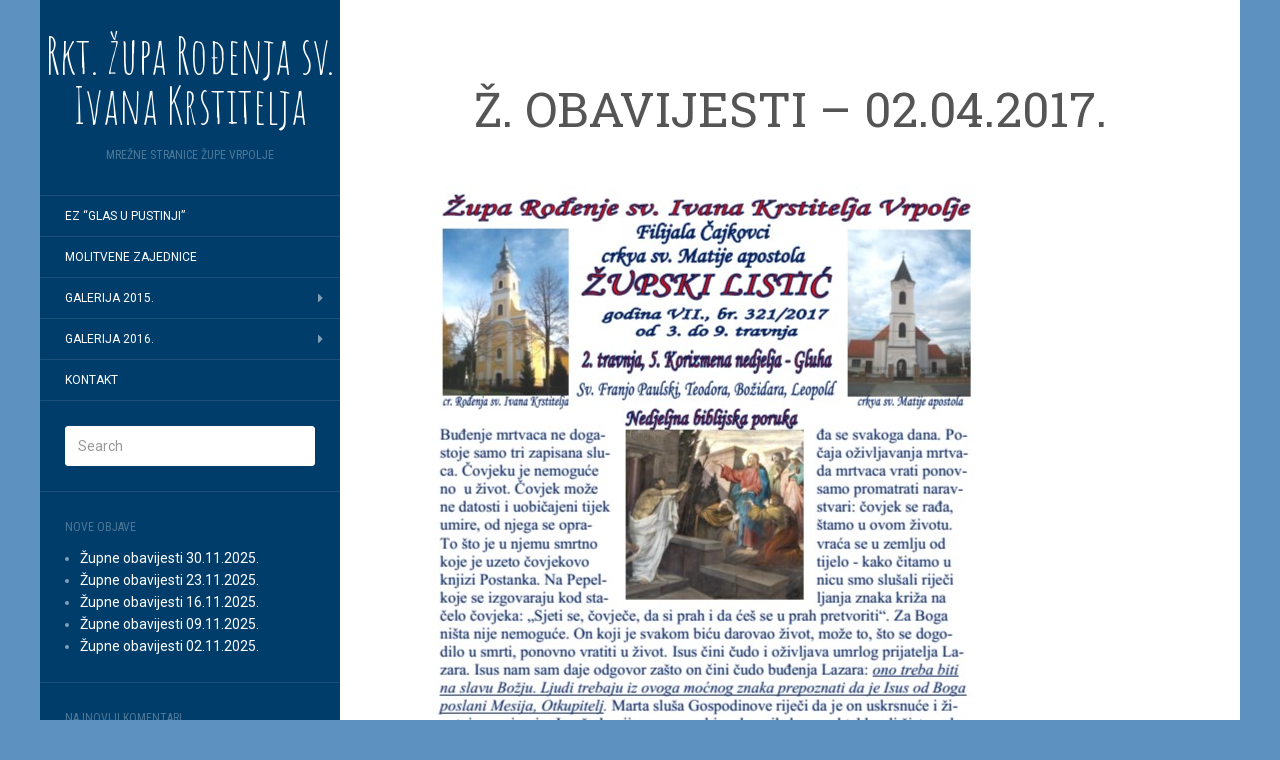

--- FILE ---
content_type: text/html; charset=UTF-8
request_url: https://www.zupa-vrpolje.org/2017/04/01/z-obavijesti-02-04-2017/
body_size: 38258
content:
<!DOCTYPE html>
<html lang="hr">
<head>
		<meta charset="UTF-8" />
	<meta http-equiv="X-UA-Compatible" content="IE=edge">
	<meta name="viewport" content="width=device-width, initial-scale=1.0" />
	<link rel="profile" href="http://gmpg.org/xfn/11" />
	<link rel="pingback" href="https://www.zupa-vrpolje.org/xmlrpc.php" />
	<title>Ž. OBAVIJESTI &#8211; 02.04.2017. &#8211; Rkt. župa Rođenja sv. Ivana Krstitelja</title>
<meta name='robots' content='max-image-preview:large' />
<link rel='dns-prefetch' href='//fonts.googleapis.com' />
<link rel="alternate" type="application/rss+xml" title="Rkt. župa Rođenja sv. Ivana Krstitelja &raquo; Kanal" href="https://www.zupa-vrpolje.org/feed/" />
<link rel="alternate" type="application/rss+xml" title="Rkt. župa Rođenja sv. Ivana Krstitelja &raquo; Kanal komentara" href="https://www.zupa-vrpolje.org/comments/feed/" />
<script type="text/javascript">
window._wpemojiSettings = {"baseUrl":"https:\/\/s.w.org\/images\/core\/emoji\/14.0.0\/72x72\/","ext":".png","svgUrl":"https:\/\/s.w.org\/images\/core\/emoji\/14.0.0\/svg\/","svgExt":".svg","source":{"concatemoji":"https:\/\/www.zupa-vrpolje.org\/wp-includes\/js\/wp-emoji-release.min.js?ver=6.2.8"}};
/*! This file is auto-generated */
!function(e,a,t){var n,r,o,i=a.createElement("canvas"),p=i.getContext&&i.getContext("2d");function s(e,t){p.clearRect(0,0,i.width,i.height),p.fillText(e,0,0);e=i.toDataURL();return p.clearRect(0,0,i.width,i.height),p.fillText(t,0,0),e===i.toDataURL()}function c(e){var t=a.createElement("script");t.src=e,t.defer=t.type="text/javascript",a.getElementsByTagName("head")[0].appendChild(t)}for(o=Array("flag","emoji"),t.supports={everything:!0,everythingExceptFlag:!0},r=0;r<o.length;r++)t.supports[o[r]]=function(e){if(p&&p.fillText)switch(p.textBaseline="top",p.font="600 32px Arial",e){case"flag":return s("\ud83c\udff3\ufe0f\u200d\u26a7\ufe0f","\ud83c\udff3\ufe0f\u200b\u26a7\ufe0f")?!1:!s("\ud83c\uddfa\ud83c\uddf3","\ud83c\uddfa\u200b\ud83c\uddf3")&&!s("\ud83c\udff4\udb40\udc67\udb40\udc62\udb40\udc65\udb40\udc6e\udb40\udc67\udb40\udc7f","\ud83c\udff4\u200b\udb40\udc67\u200b\udb40\udc62\u200b\udb40\udc65\u200b\udb40\udc6e\u200b\udb40\udc67\u200b\udb40\udc7f");case"emoji":return!s("\ud83e\udef1\ud83c\udffb\u200d\ud83e\udef2\ud83c\udfff","\ud83e\udef1\ud83c\udffb\u200b\ud83e\udef2\ud83c\udfff")}return!1}(o[r]),t.supports.everything=t.supports.everything&&t.supports[o[r]],"flag"!==o[r]&&(t.supports.everythingExceptFlag=t.supports.everythingExceptFlag&&t.supports[o[r]]);t.supports.everythingExceptFlag=t.supports.everythingExceptFlag&&!t.supports.flag,t.DOMReady=!1,t.readyCallback=function(){t.DOMReady=!0},t.supports.everything||(n=function(){t.readyCallback()},a.addEventListener?(a.addEventListener("DOMContentLoaded",n,!1),e.addEventListener("load",n,!1)):(e.attachEvent("onload",n),a.attachEvent("onreadystatechange",function(){"complete"===a.readyState&&t.readyCallback()})),(e=t.source||{}).concatemoji?c(e.concatemoji):e.wpemoji&&e.twemoji&&(c(e.twemoji),c(e.wpemoji)))}(window,document,window._wpemojiSettings);
</script>
<style type="text/css">
img.wp-smiley,
img.emoji {
	display: inline !important;
	border: none !important;
	box-shadow: none !important;
	height: 1em !important;
	width: 1em !important;
	margin: 0 0.07em !important;
	vertical-align: -0.1em !important;
	background: none !important;
	padding: 0 !important;
}
</style>
	<link rel='stylesheet' id='wp-block-library-css' href='https://www.zupa-vrpolje.org/wp-includes/css/dist/block-library/style.min.css?ver=6.2.8' media='all' />
<link rel='stylesheet' id='classic-theme-styles-css' href='https://www.zupa-vrpolje.org/wp-includes/css/classic-themes.min.css?ver=6.2.8' media='all' />
<style id='global-styles-inline-css' type='text/css'>
body{--wp--preset--color--black: #000000;--wp--preset--color--cyan-bluish-gray: #abb8c3;--wp--preset--color--white: #ffffff;--wp--preset--color--pale-pink: #f78da7;--wp--preset--color--vivid-red: #cf2e2e;--wp--preset--color--luminous-vivid-orange: #ff6900;--wp--preset--color--luminous-vivid-amber: #fcb900;--wp--preset--color--light-green-cyan: #7bdcb5;--wp--preset--color--vivid-green-cyan: #00d084;--wp--preset--color--pale-cyan-blue: #8ed1fc;--wp--preset--color--vivid-cyan-blue: #0693e3;--wp--preset--color--vivid-purple: #9b51e0;--wp--preset--gradient--vivid-cyan-blue-to-vivid-purple: linear-gradient(135deg,rgba(6,147,227,1) 0%,rgb(155,81,224) 100%);--wp--preset--gradient--light-green-cyan-to-vivid-green-cyan: linear-gradient(135deg,rgb(122,220,180) 0%,rgb(0,208,130) 100%);--wp--preset--gradient--luminous-vivid-amber-to-luminous-vivid-orange: linear-gradient(135deg,rgba(252,185,0,1) 0%,rgba(255,105,0,1) 100%);--wp--preset--gradient--luminous-vivid-orange-to-vivid-red: linear-gradient(135deg,rgba(255,105,0,1) 0%,rgb(207,46,46) 100%);--wp--preset--gradient--very-light-gray-to-cyan-bluish-gray: linear-gradient(135deg,rgb(238,238,238) 0%,rgb(169,184,195) 100%);--wp--preset--gradient--cool-to-warm-spectrum: linear-gradient(135deg,rgb(74,234,220) 0%,rgb(151,120,209) 20%,rgb(207,42,186) 40%,rgb(238,44,130) 60%,rgb(251,105,98) 80%,rgb(254,248,76) 100%);--wp--preset--gradient--blush-light-purple: linear-gradient(135deg,rgb(255,206,236) 0%,rgb(152,150,240) 100%);--wp--preset--gradient--blush-bordeaux: linear-gradient(135deg,rgb(254,205,165) 0%,rgb(254,45,45) 50%,rgb(107,0,62) 100%);--wp--preset--gradient--luminous-dusk: linear-gradient(135deg,rgb(255,203,112) 0%,rgb(199,81,192) 50%,rgb(65,88,208) 100%);--wp--preset--gradient--pale-ocean: linear-gradient(135deg,rgb(255,245,203) 0%,rgb(182,227,212) 50%,rgb(51,167,181) 100%);--wp--preset--gradient--electric-grass: linear-gradient(135deg,rgb(202,248,128) 0%,rgb(113,206,126) 100%);--wp--preset--gradient--midnight: linear-gradient(135deg,rgb(2,3,129) 0%,rgb(40,116,252) 100%);--wp--preset--duotone--dark-grayscale: url('#wp-duotone-dark-grayscale');--wp--preset--duotone--grayscale: url('#wp-duotone-grayscale');--wp--preset--duotone--purple-yellow: url('#wp-duotone-purple-yellow');--wp--preset--duotone--blue-red: url('#wp-duotone-blue-red');--wp--preset--duotone--midnight: url('#wp-duotone-midnight');--wp--preset--duotone--magenta-yellow: url('#wp-duotone-magenta-yellow');--wp--preset--duotone--purple-green: url('#wp-duotone-purple-green');--wp--preset--duotone--blue-orange: url('#wp-duotone-blue-orange');--wp--preset--font-size--small: 13px;--wp--preset--font-size--medium: 20px;--wp--preset--font-size--large: 36px;--wp--preset--font-size--x-large: 42px;--wp--preset--spacing--20: 0.44rem;--wp--preset--spacing--30: 0.67rem;--wp--preset--spacing--40: 1rem;--wp--preset--spacing--50: 1.5rem;--wp--preset--spacing--60: 2.25rem;--wp--preset--spacing--70: 3.38rem;--wp--preset--spacing--80: 5.06rem;--wp--preset--shadow--natural: 6px 6px 9px rgba(0, 0, 0, 0.2);--wp--preset--shadow--deep: 12px 12px 50px rgba(0, 0, 0, 0.4);--wp--preset--shadow--sharp: 6px 6px 0px rgba(0, 0, 0, 0.2);--wp--preset--shadow--outlined: 6px 6px 0px -3px rgba(255, 255, 255, 1), 6px 6px rgba(0, 0, 0, 1);--wp--preset--shadow--crisp: 6px 6px 0px rgba(0, 0, 0, 1);}:where(.is-layout-flex){gap: 0.5em;}body .is-layout-flow > .alignleft{float: left;margin-inline-start: 0;margin-inline-end: 2em;}body .is-layout-flow > .alignright{float: right;margin-inline-start: 2em;margin-inline-end: 0;}body .is-layout-flow > .aligncenter{margin-left: auto !important;margin-right: auto !important;}body .is-layout-constrained > .alignleft{float: left;margin-inline-start: 0;margin-inline-end: 2em;}body .is-layout-constrained > .alignright{float: right;margin-inline-start: 2em;margin-inline-end: 0;}body .is-layout-constrained > .aligncenter{margin-left: auto !important;margin-right: auto !important;}body .is-layout-constrained > :where(:not(.alignleft):not(.alignright):not(.alignfull)){max-width: var(--wp--style--global--content-size);margin-left: auto !important;margin-right: auto !important;}body .is-layout-constrained > .alignwide{max-width: var(--wp--style--global--wide-size);}body .is-layout-flex{display: flex;}body .is-layout-flex{flex-wrap: wrap;align-items: center;}body .is-layout-flex > *{margin: 0;}:where(.wp-block-columns.is-layout-flex){gap: 2em;}.has-black-color{color: var(--wp--preset--color--black) !important;}.has-cyan-bluish-gray-color{color: var(--wp--preset--color--cyan-bluish-gray) !important;}.has-white-color{color: var(--wp--preset--color--white) !important;}.has-pale-pink-color{color: var(--wp--preset--color--pale-pink) !important;}.has-vivid-red-color{color: var(--wp--preset--color--vivid-red) !important;}.has-luminous-vivid-orange-color{color: var(--wp--preset--color--luminous-vivid-orange) !important;}.has-luminous-vivid-amber-color{color: var(--wp--preset--color--luminous-vivid-amber) !important;}.has-light-green-cyan-color{color: var(--wp--preset--color--light-green-cyan) !important;}.has-vivid-green-cyan-color{color: var(--wp--preset--color--vivid-green-cyan) !important;}.has-pale-cyan-blue-color{color: var(--wp--preset--color--pale-cyan-blue) !important;}.has-vivid-cyan-blue-color{color: var(--wp--preset--color--vivid-cyan-blue) !important;}.has-vivid-purple-color{color: var(--wp--preset--color--vivid-purple) !important;}.has-black-background-color{background-color: var(--wp--preset--color--black) !important;}.has-cyan-bluish-gray-background-color{background-color: var(--wp--preset--color--cyan-bluish-gray) !important;}.has-white-background-color{background-color: var(--wp--preset--color--white) !important;}.has-pale-pink-background-color{background-color: var(--wp--preset--color--pale-pink) !important;}.has-vivid-red-background-color{background-color: var(--wp--preset--color--vivid-red) !important;}.has-luminous-vivid-orange-background-color{background-color: var(--wp--preset--color--luminous-vivid-orange) !important;}.has-luminous-vivid-amber-background-color{background-color: var(--wp--preset--color--luminous-vivid-amber) !important;}.has-light-green-cyan-background-color{background-color: var(--wp--preset--color--light-green-cyan) !important;}.has-vivid-green-cyan-background-color{background-color: var(--wp--preset--color--vivid-green-cyan) !important;}.has-pale-cyan-blue-background-color{background-color: var(--wp--preset--color--pale-cyan-blue) !important;}.has-vivid-cyan-blue-background-color{background-color: var(--wp--preset--color--vivid-cyan-blue) !important;}.has-vivid-purple-background-color{background-color: var(--wp--preset--color--vivid-purple) !important;}.has-black-border-color{border-color: var(--wp--preset--color--black) !important;}.has-cyan-bluish-gray-border-color{border-color: var(--wp--preset--color--cyan-bluish-gray) !important;}.has-white-border-color{border-color: var(--wp--preset--color--white) !important;}.has-pale-pink-border-color{border-color: var(--wp--preset--color--pale-pink) !important;}.has-vivid-red-border-color{border-color: var(--wp--preset--color--vivid-red) !important;}.has-luminous-vivid-orange-border-color{border-color: var(--wp--preset--color--luminous-vivid-orange) !important;}.has-luminous-vivid-amber-border-color{border-color: var(--wp--preset--color--luminous-vivid-amber) !important;}.has-light-green-cyan-border-color{border-color: var(--wp--preset--color--light-green-cyan) !important;}.has-vivid-green-cyan-border-color{border-color: var(--wp--preset--color--vivid-green-cyan) !important;}.has-pale-cyan-blue-border-color{border-color: var(--wp--preset--color--pale-cyan-blue) !important;}.has-vivid-cyan-blue-border-color{border-color: var(--wp--preset--color--vivid-cyan-blue) !important;}.has-vivid-purple-border-color{border-color: var(--wp--preset--color--vivid-purple) !important;}.has-vivid-cyan-blue-to-vivid-purple-gradient-background{background: var(--wp--preset--gradient--vivid-cyan-blue-to-vivid-purple) !important;}.has-light-green-cyan-to-vivid-green-cyan-gradient-background{background: var(--wp--preset--gradient--light-green-cyan-to-vivid-green-cyan) !important;}.has-luminous-vivid-amber-to-luminous-vivid-orange-gradient-background{background: var(--wp--preset--gradient--luminous-vivid-amber-to-luminous-vivid-orange) !important;}.has-luminous-vivid-orange-to-vivid-red-gradient-background{background: var(--wp--preset--gradient--luminous-vivid-orange-to-vivid-red) !important;}.has-very-light-gray-to-cyan-bluish-gray-gradient-background{background: var(--wp--preset--gradient--very-light-gray-to-cyan-bluish-gray) !important;}.has-cool-to-warm-spectrum-gradient-background{background: var(--wp--preset--gradient--cool-to-warm-spectrum) !important;}.has-blush-light-purple-gradient-background{background: var(--wp--preset--gradient--blush-light-purple) !important;}.has-blush-bordeaux-gradient-background{background: var(--wp--preset--gradient--blush-bordeaux) !important;}.has-luminous-dusk-gradient-background{background: var(--wp--preset--gradient--luminous-dusk) !important;}.has-pale-ocean-gradient-background{background: var(--wp--preset--gradient--pale-ocean) !important;}.has-electric-grass-gradient-background{background: var(--wp--preset--gradient--electric-grass) !important;}.has-midnight-gradient-background{background: var(--wp--preset--gradient--midnight) !important;}.has-small-font-size{font-size: var(--wp--preset--font-size--small) !important;}.has-medium-font-size{font-size: var(--wp--preset--font-size--medium) !important;}.has-large-font-size{font-size: var(--wp--preset--font-size--large) !important;}.has-x-large-font-size{font-size: var(--wp--preset--font-size--x-large) !important;}
.wp-block-navigation a:where(:not(.wp-element-button)){color: inherit;}
:where(.wp-block-columns.is-layout-flex){gap: 2em;}
.wp-block-pullquote{font-size: 1.5em;line-height: 1.6;}
</style>
<link rel='stylesheet' id='flat-fonts-css' href='//fonts.googleapis.com/css?family=Amatic+SC%7CRoboto:400,700%7CRoboto+Slab%7CRoboto+Condensed' media='all' />
<link rel='stylesheet' id='flat-theme-css' href='https://www.zupa-vrpolje.org/wp-content/themes/flat/assets/css/flat.min.css?ver=1.7.11' media='all' />
<link rel='stylesheet' id='flat-style-css' href='https://www.zupa-vrpolje.org/wp-content/themes/flat/style.css?ver=6.2.8' media='all' />
<script src='https://www.zupa-vrpolje.org/wp-includes/js/jquery/jquery.min.js?ver=3.6.4' id='jquery-core-js'></script>
<script src='https://www.zupa-vrpolje.org/wp-includes/js/jquery/jquery-migrate.min.js?ver=3.4.0' id='jquery-migrate-js'></script>
<script src='https://www.zupa-vrpolje.org/wp-content/themes/flat/assets/js/flat.min.js?ver=1.7.11' id='flat-js-js'></script>
<!--[if lt IE 9]>
<script src='https://www.zupa-vrpolje.org/wp-content/themes/flat/assets/js/html5shiv.min.js?ver=3.7.2' id='html5shiv-js'></script>
<![endif]-->
<link rel="https://api.w.org/" href="https://www.zupa-vrpolje.org/wp-json/" /><link rel="alternate" type="application/json" href="https://www.zupa-vrpolje.org/wp-json/wp/v2/posts/1080" /><link rel="EditURI" type="application/rsd+xml" title="RSD" href="https://www.zupa-vrpolje.org/xmlrpc.php?rsd" />
<link rel="wlwmanifest" type="application/wlwmanifest+xml" href="https://www.zupa-vrpolje.org/wp-includes/wlwmanifest.xml" />
<meta name="generator" content="WordPress 6.2.8" />
<link rel="canonical" href="https://www.zupa-vrpolje.org/2017/04/01/z-obavijesti-02-04-2017/" />
<link rel='shortlink' href='https://www.zupa-vrpolje.org/?p=1080' />
<link rel="alternate" type="application/json+oembed" href="https://www.zupa-vrpolje.org/wp-json/oembed/1.0/embed?url=https%3A%2F%2Fwww.zupa-vrpolje.org%2F2017%2F04%2F01%2Fz-obavijesti-02-04-2017%2F" />
<link rel="alternate" type="text/xml+oembed" href="https://www.zupa-vrpolje.org/wp-json/oembed/1.0/embed?url=https%3A%2F%2Fwww.zupa-vrpolje.org%2F2017%2F04%2F01%2Fz-obavijesti-02-04-2017%2F&#038;format=xml" />
<!-- Enter your scripts here --><style type="text/css">#page:before, .sidebar-offcanvas, #secondary { background-color: #013d6b; }@media (max-width: 1199px) { #page &gt; .container { background-color: #013d6b; } }body { background-size: cover; }</style><style type="text/css">#masthead .site-title {font-family:Amatic SC}body {font-family:Roboto }h1,h2,h3,h4,h5,h6 {font-family:Roboto Slab}#masthead .site-description, .hentry .entry-meta {font-family:Roboto Condensed}</style><style type="text/css">.recentcomments a{display:inline !important;padding:0 !important;margin:0 !important;}</style><style type="text/css" id="custom-background-css">
body.custom-background { background-color: #5d91bf; }
</style>
		</head>

<body class="post-template-default single single-post postid-1080 single-format-standard custom-background" itemscope itemtype="http://schema.org/WebPage">
<div id="page">
	<div class="container">
		<div class="row row-offcanvas row-offcanvas-left">
			<div id="secondary" class="col-lg-3">
								<header id="masthead" class="site-header" role="banner">
										<div class="hgroup">
						<h1 class="site-title display-title"><a href="https://www.zupa-vrpolje.org/" title="Rkt. župa Rođenja sv. Ivana Krstitelja" rel="home"><span itemprop="name">Rkt. župa Rođenja sv. Ivana Krstitelja</span></a></h1><h2 itemprop="description" class="site-description">mrežne stranice župe Vrpolje</h2>					</div>
					<button type="button" class="btn btn-link hidden-lg toggle-sidebar" data-toggle="offcanvas" aria-label="Sidebar"><i class="fa fa-gear"></i></button>
					<button type="button" class="btn btn-link hidden-lg toggle-navigation" aria-label="Navigation Menu"><i class="fa fa-bars"></i></button>
					<nav id="site-navigation" class="navigation main-navigation" role="navigation">
						<div class="nav-menu"><ul>
<li class="page_item page-item-3684"><a href="https://www.zupa-vrpolje.org/ez-glas-u-pustinji/">EZ &#8220;Glas u pustinji&#8221;</a></li>
<li class="page_item page-item-30"><a href="https://www.zupa-vrpolje.org/molitvene-zajednice/">MOLITVENE ZAJEDNICE</a></li>
<li class="page_item page-item-120 page_item_has_children"><a href="https://www.zupa-vrpolje.org/galerija/">GALERIJA 2015.</a>
<ul class='children'>
	<li class="page_item page-item-135"><a href="https://www.zupa-vrpolje.org/galerija/bozicni-koncert-2015/">BOŽIĆNI KONCERT 2015.</a></li>
	<li class="page_item page-item-185"><a href="https://www.zupa-vrpolje.org/galerija/uredenje-crkve-2015/">UREĐENJE CRKVE 2015.</a></li>
</ul>
</li>
<li class="page_item page-item-340 page_item_has_children"><a href="https://www.zupa-vrpolje.org/galerija-2016/">GALERIJA 2016.</a>
<ul class='children'>
	<li class="page_item page-item-318"><a href="https://www.zupa-vrpolje.org/galerija-2016/vrpoljacki-karneval-2016/">VRPOLJAČKI BUŠARI 2016</a></li>
	<li class="page_item page-item-343"><a href="https://www.zupa-vrpolje.org/galerija-2016/kanonska-vizitacija-2016/">KANONSKA VIZITACIJA 2016.</a></li>
	<li class="page_item page-item-422"><a href="https://www.zupa-vrpolje.org/galerija-2016/od-cvetnice-do-uskrsa-2016/">OD CVJETNICE DO USKRSA 2016.</a></li>
	<li class="page_item page-item-532"><a href="https://www.zupa-vrpolje.org/galerija-2016/misa-zadusnica-za-pok-prec-duru/">MISA ZADUŠNICA &#8211; POK. PREČ. ĐURO</a></li>
	<li class="page_item page-item-449"><a href="https://www.zupa-vrpolje.org/galerija-2016/uskrs-2016/">USKRS 2016.</a></li>
	<li class="page_item page-item-561"><a href="https://www.zupa-vrpolje.org/galerija-2016/sveta-pricest-2016/">SVETA PRIČEST 2016.</a></li>
	<li class="page_item page-item-602"><a href="https://www.zupa-vrpolje.org/galerija-2016/tijelovo-2016/">TIJELOVO 2016.</a></li>
	<li class="page_item page-item-754"><a href="https://www.zupa-vrpolje.org/galerija-2016/hodocasce-u-svetiste-gospe-od-suza-u-pleternici/">HODOČAŠĆE GOSPI OD SUZA U PLETERNICI</a></li>
	<li class="page_item page-item-890"><a href="https://www.zupa-vrpolje.org/galerija-2016/sv-misa-zahvalnica-za-plodove-zemlje/">Sv. Misa ZAHVALNICA za plodove zemlje</a></li>
	<li class="page_item page-item-918"><a href="https://www.zupa-vrpolje.org/galerija-2016/zornice-u-vrpolju-advent-2016/">Zornice u Vrpolju &#8211; ADVENT 2016</a></li>
</ul>
</li>
<li class="page_item page-item-2"><a href="https://www.zupa-vrpolje.org/sample-page/">Kontakt</a></li>
</ul></div>
					</nav>
									</header>
				
				<div class="sidebar-offcanvas">
					<div id="main-sidebar" class="widget-area" role="complementary">
											<aside id="search-2" class="widget widget_search">
	<form method="get" id="searchform" action="https://www.zupa-vrpolje.org/">
		<label for="s" class="assistive-text">Search</label>
		<input type="text" class="field" name="s" id="s" placeholder="Search" />
		<input type="submit" class="submit" name="submit" id="searchsubmit" value="Search" />
	</form>
					</aside>

							<aside id="recent-posts-2" class="widget widget_recent_entries">

								<h3 class='widget-title'>Nove objave</h3>

		<ul>
											<li>
					<a href="https://www.zupa-vrpolje.org/2025/12/02/zupne-obavijesti-30-11-2025/">Župne obavijesti 30.11.2025.</a>
									</li>
											<li>
					<a href="https://www.zupa-vrpolje.org/2025/11/22/zupne-obavijesti-23-11-2025/">Župne obavijesti 23.11.2025.</a>
									</li>
											<li>
					<a href="https://www.zupa-vrpolje.org/2025/11/18/zupne-obavijesti-16-11-2025/">Župne obavijesti 16.11.2025.</a>
									</li>
											<li>
					<a href="https://www.zupa-vrpolje.org/2025/11/10/zupne-obavijesti-09-11-2025/">Župne obavijesti 09.11.2025.</a>
									</li>
											<li>
					<a href="https://www.zupa-vrpolje.org/2025/11/02/zupne-obavijesti-02-11-2025/">Župne obavijesti 02.11.2025.</a>
									</li>
					</ul>

							</aside>
					<aside id="recent-comments-2" class="widget widget_recent_comments">
						<h3 class='widget-title'>Najnoviji komentari</h3>
<ul id="recentcomments"></ul>					</aside>
					<aside id="archives-2" class="widget widget_archive">
						<h3 class='widget-title'>Arhiva</h3>

			<ul>
					<li><a href='https://www.zupa-vrpolje.org/2025/12/'>prosinac 2025</a></li>
	<li><a href='https://www.zupa-vrpolje.org/2025/11/'>studeni 2025</a></li>
	<li><a href='https://www.zupa-vrpolje.org/2025/10/'>listopad 2025</a></li>
	<li><a href='https://www.zupa-vrpolje.org/2025/09/'>rujan 2025</a></li>
	<li><a href='https://www.zupa-vrpolje.org/2025/08/'>kolovoz 2025</a></li>
	<li><a href='https://www.zupa-vrpolje.org/2025/07/'>srpanj 2025</a></li>
	<li><a href='https://www.zupa-vrpolje.org/2025/06/'>lipanj 2025</a></li>
	<li><a href='https://www.zupa-vrpolje.org/2025/05/'>svibanj 2025</a></li>
	<li><a href='https://www.zupa-vrpolje.org/2025/04/'>travanj 2025</a></li>
	<li><a href='https://www.zupa-vrpolje.org/2025/03/'>ožujak 2025</a></li>
	<li><a href='https://www.zupa-vrpolje.org/2025/02/'>veljača 2025</a></li>
	<li><a href='https://www.zupa-vrpolje.org/2025/01/'>siječanj 2025</a></li>
	<li><a href='https://www.zupa-vrpolje.org/2024/12/'>prosinac 2024</a></li>
	<li><a href='https://www.zupa-vrpolje.org/2024/11/'>studeni 2024</a></li>
	<li><a href='https://www.zupa-vrpolje.org/2024/10/'>listopad 2024</a></li>
	<li><a href='https://www.zupa-vrpolje.org/2024/09/'>rujan 2024</a></li>
	<li><a href='https://www.zupa-vrpolje.org/2024/08/'>kolovoz 2024</a></li>
	<li><a href='https://www.zupa-vrpolje.org/2024/07/'>srpanj 2024</a></li>
	<li><a href='https://www.zupa-vrpolje.org/2024/06/'>lipanj 2024</a></li>
	<li><a href='https://www.zupa-vrpolje.org/2024/05/'>svibanj 2024</a></li>
	<li><a href='https://www.zupa-vrpolje.org/2024/04/'>travanj 2024</a></li>
	<li><a href='https://www.zupa-vrpolje.org/2024/03/'>ožujak 2024</a></li>
	<li><a href='https://www.zupa-vrpolje.org/2024/02/'>veljača 2024</a></li>
	<li><a href='https://www.zupa-vrpolje.org/2024/01/'>siječanj 2024</a></li>
	<li><a href='https://www.zupa-vrpolje.org/2023/12/'>prosinac 2023</a></li>
	<li><a href='https://www.zupa-vrpolje.org/2023/11/'>studeni 2023</a></li>
	<li><a href='https://www.zupa-vrpolje.org/2023/10/'>listopad 2023</a></li>
	<li><a href='https://www.zupa-vrpolje.org/2023/09/'>rujan 2023</a></li>
	<li><a href='https://www.zupa-vrpolje.org/2023/08/'>kolovoz 2023</a></li>
	<li><a href='https://www.zupa-vrpolje.org/2023/07/'>srpanj 2023</a></li>
	<li><a href='https://www.zupa-vrpolje.org/2023/06/'>lipanj 2023</a></li>
	<li><a href='https://www.zupa-vrpolje.org/2023/05/'>svibanj 2023</a></li>
	<li><a href='https://www.zupa-vrpolje.org/2023/04/'>travanj 2023</a></li>
	<li><a href='https://www.zupa-vrpolje.org/2023/03/'>ožujak 2023</a></li>
	<li><a href='https://www.zupa-vrpolje.org/2023/02/'>veljača 2023</a></li>
	<li><a href='https://www.zupa-vrpolje.org/2023/01/'>siječanj 2023</a></li>
	<li><a href='https://www.zupa-vrpolje.org/2022/12/'>prosinac 2022</a></li>
	<li><a href='https://www.zupa-vrpolje.org/2022/11/'>studeni 2022</a></li>
	<li><a href='https://www.zupa-vrpolje.org/2022/10/'>listopad 2022</a></li>
	<li><a href='https://www.zupa-vrpolje.org/2022/09/'>rujan 2022</a></li>
	<li><a href='https://www.zupa-vrpolje.org/2022/08/'>kolovoz 2022</a></li>
	<li><a href='https://www.zupa-vrpolje.org/2022/07/'>srpanj 2022</a></li>
	<li><a href='https://www.zupa-vrpolje.org/2022/06/'>lipanj 2022</a></li>
	<li><a href='https://www.zupa-vrpolje.org/2022/05/'>svibanj 2022</a></li>
	<li><a href='https://www.zupa-vrpolje.org/2022/04/'>travanj 2022</a></li>
	<li><a href='https://www.zupa-vrpolje.org/2022/03/'>ožujak 2022</a></li>
	<li><a href='https://www.zupa-vrpolje.org/2022/02/'>veljača 2022</a></li>
	<li><a href='https://www.zupa-vrpolje.org/2022/01/'>siječanj 2022</a></li>
	<li><a href='https://www.zupa-vrpolje.org/2021/12/'>prosinac 2021</a></li>
	<li><a href='https://www.zupa-vrpolje.org/2021/11/'>studeni 2021</a></li>
	<li><a href='https://www.zupa-vrpolje.org/2021/10/'>listopad 2021</a></li>
	<li><a href='https://www.zupa-vrpolje.org/2021/09/'>rujan 2021</a></li>
	<li><a href='https://www.zupa-vrpolje.org/2021/08/'>kolovoz 2021</a></li>
	<li><a href='https://www.zupa-vrpolje.org/2021/07/'>srpanj 2021</a></li>
	<li><a href='https://www.zupa-vrpolje.org/2021/06/'>lipanj 2021</a></li>
	<li><a href='https://www.zupa-vrpolje.org/2021/05/'>svibanj 2021</a></li>
	<li><a href='https://www.zupa-vrpolje.org/2021/04/'>travanj 2021</a></li>
	<li><a href='https://www.zupa-vrpolje.org/2021/03/'>ožujak 2021</a></li>
	<li><a href='https://www.zupa-vrpolje.org/2021/02/'>veljača 2021</a></li>
	<li><a href='https://www.zupa-vrpolje.org/2021/01/'>siječanj 2021</a></li>
	<li><a href='https://www.zupa-vrpolje.org/2020/12/'>prosinac 2020</a></li>
	<li><a href='https://www.zupa-vrpolje.org/2020/11/'>studeni 2020</a></li>
	<li><a href='https://www.zupa-vrpolje.org/2020/10/'>listopad 2020</a></li>
	<li><a href='https://www.zupa-vrpolje.org/2020/09/'>rujan 2020</a></li>
	<li><a href='https://www.zupa-vrpolje.org/2020/08/'>kolovoz 2020</a></li>
	<li><a href='https://www.zupa-vrpolje.org/2020/07/'>srpanj 2020</a></li>
	<li><a href='https://www.zupa-vrpolje.org/2020/06/'>lipanj 2020</a></li>
	<li><a href='https://www.zupa-vrpolje.org/2020/05/'>svibanj 2020</a></li>
	<li><a href='https://www.zupa-vrpolje.org/2020/04/'>travanj 2020</a></li>
	<li><a href='https://www.zupa-vrpolje.org/2020/03/'>ožujak 2020</a></li>
	<li><a href='https://www.zupa-vrpolje.org/2020/02/'>veljača 2020</a></li>
	<li><a href='https://www.zupa-vrpolje.org/2020/01/'>siječanj 2020</a></li>
	<li><a href='https://www.zupa-vrpolje.org/2019/12/'>prosinac 2019</a></li>
	<li><a href='https://www.zupa-vrpolje.org/2019/11/'>studeni 2019</a></li>
	<li><a href='https://www.zupa-vrpolje.org/2019/10/'>listopad 2019</a></li>
	<li><a href='https://www.zupa-vrpolje.org/2019/09/'>rujan 2019</a></li>
	<li><a href='https://www.zupa-vrpolje.org/2019/08/'>kolovoz 2019</a></li>
	<li><a href='https://www.zupa-vrpolje.org/2019/07/'>srpanj 2019</a></li>
	<li><a href='https://www.zupa-vrpolje.org/2019/06/'>lipanj 2019</a></li>
	<li><a href='https://www.zupa-vrpolje.org/2019/05/'>svibanj 2019</a></li>
	<li><a href='https://www.zupa-vrpolje.org/2019/04/'>travanj 2019</a></li>
	<li><a href='https://www.zupa-vrpolje.org/2019/03/'>ožujak 2019</a></li>
	<li><a href='https://www.zupa-vrpolje.org/2019/02/'>veljača 2019</a></li>
	<li><a href='https://www.zupa-vrpolje.org/2019/01/'>siječanj 2019</a></li>
	<li><a href='https://www.zupa-vrpolje.org/2018/12/'>prosinac 2018</a></li>
	<li><a href='https://www.zupa-vrpolje.org/2018/11/'>studeni 2018</a></li>
	<li><a href='https://www.zupa-vrpolje.org/2018/10/'>listopad 2018</a></li>
	<li><a href='https://www.zupa-vrpolje.org/2018/09/'>rujan 2018</a></li>
	<li><a href='https://www.zupa-vrpolje.org/2018/08/'>kolovoz 2018</a></li>
	<li><a href='https://www.zupa-vrpolje.org/2018/07/'>srpanj 2018</a></li>
	<li><a href='https://www.zupa-vrpolje.org/2018/06/'>lipanj 2018</a></li>
	<li><a href='https://www.zupa-vrpolje.org/2018/05/'>svibanj 2018</a></li>
	<li><a href='https://www.zupa-vrpolje.org/2018/04/'>travanj 2018</a></li>
	<li><a href='https://www.zupa-vrpolje.org/2018/03/'>ožujak 2018</a></li>
	<li><a href='https://www.zupa-vrpolje.org/2018/02/'>veljača 2018</a></li>
	<li><a href='https://www.zupa-vrpolje.org/2018/01/'>siječanj 2018</a></li>
	<li><a href='https://www.zupa-vrpolje.org/2017/12/'>prosinac 2017</a></li>
	<li><a href='https://www.zupa-vrpolje.org/2017/11/'>studeni 2017</a></li>
	<li><a href='https://www.zupa-vrpolje.org/2017/10/'>listopad 2017</a></li>
	<li><a href='https://www.zupa-vrpolje.org/2017/09/'>rujan 2017</a></li>
	<li><a href='https://www.zupa-vrpolje.org/2017/08/'>kolovoz 2017</a></li>
	<li><a href='https://www.zupa-vrpolje.org/2017/07/'>srpanj 2017</a></li>
	<li><a href='https://www.zupa-vrpolje.org/2017/06/'>lipanj 2017</a></li>
	<li><a href='https://www.zupa-vrpolje.org/2017/05/'>svibanj 2017</a></li>
	<li><a href='https://www.zupa-vrpolje.org/2017/04/'>travanj 2017</a></li>
	<li><a href='https://www.zupa-vrpolje.org/2017/03/'>ožujak 2017</a></li>
	<li><a href='https://www.zupa-vrpolje.org/2017/02/'>veljača 2017</a></li>
	<li><a href='https://www.zupa-vrpolje.org/2017/01/'>siječanj 2017</a></li>
	<li><a href='https://www.zupa-vrpolje.org/2016/12/'>prosinac 2016</a></li>
	<li><a href='https://www.zupa-vrpolje.org/2016/11/'>studeni 2016</a></li>
	<li><a href='https://www.zupa-vrpolje.org/2016/10/'>listopad 2016</a></li>
	<li><a href='https://www.zupa-vrpolje.org/2016/09/'>rujan 2016</a></li>
	<li><a href='https://www.zupa-vrpolje.org/2016/08/'>kolovoz 2016</a></li>
	<li><a href='https://www.zupa-vrpolje.org/2016/07/'>srpanj 2016</a></li>
	<li><a href='https://www.zupa-vrpolje.org/2016/06/'>lipanj 2016</a></li>
	<li><a href='https://www.zupa-vrpolje.org/2016/05/'>svibanj 2016</a></li>
	<li><a href='https://www.zupa-vrpolje.org/2016/04/'>travanj 2016</a></li>
	<li><a href='https://www.zupa-vrpolje.org/2016/03/'>ožujak 2016</a></li>
	<li><a href='https://www.zupa-vrpolje.org/2016/02/'>veljača 2016</a></li>
	<li><a href='https://www.zupa-vrpolje.org/2016/01/'>siječanj 2016</a></li>
	<li><a href='https://www.zupa-vrpolje.org/2015/12/'>prosinac 2015</a></li>
			</ul>

								</aside>
					<aside id="categories-2" class="widget widget_categories">
						<h3 class='widget-title'>Kategorije</h3>

			<ul>
					<li class="cat-item cat-item-1"><a href="https://www.zupa-vrpolje.org/category/novosti/">Novosti</a>
</li>
			</ul>

								</aside>
					<aside id="calendar-3" class="widget widget_calendar">
<div id="calendar_wrap" class="calendar_wrap"><table id="wp-calendar" class="wp-calendar-table">
	<caption>travanj 2017</caption>
	<thead>
	<tr>
		<th scope="col" title="Ponedjeljak">P</th>
		<th scope="col" title="Utorak">U</th>
		<th scope="col" title="Srijeda">S</th>
		<th scope="col" title="Četvrtak">Č</th>
		<th scope="col" title="Petak">P</th>
		<th scope="col" title="Subota">S</th>
		<th scope="col" title="Nedjelja">N</th>
	</tr>
	</thead>
	<tbody>
	<tr>
		<td colspan="5" class="pad">&nbsp;</td><td><a href="https://www.zupa-vrpolje.org/2017/04/01/" aria-label="Objave publicirane u 1. April 2017.">1</a></td><td>2</td>
	</tr>
	<tr>
		<td>3</td><td>4</td><td>5</td><td>6</td><td>7</td><td>8</td><td><a href="https://www.zupa-vrpolje.org/2017/04/09/" aria-label="Objave publicirane u 9. April 2017.">9</a></td>
	</tr>
	<tr>
		<td>10</td><td>11</td><td>12</td><td>13</td><td>14</td><td><a href="https://www.zupa-vrpolje.org/2017/04/15/" aria-label="Objave publicirane u 15. April 2017.">15</a></td><td>16</td>
	</tr>
	<tr>
		<td>17</td><td>18</td><td>19</td><td>20</td><td>21</td><td>22</td><td><a href="https://www.zupa-vrpolje.org/2017/04/23/" aria-label="Objave publicirane u 23. April 2017.">23</a></td>
	</tr>
	<tr>
		<td>24</td><td>25</td><td>26</td><td>27</td><td>28</td><td>29</td><td><a href="https://www.zupa-vrpolje.org/2017/04/30/" aria-label="Objave publicirane u 30. April 2017.">30</a></td>
	</tr>
	</tbody>
	</table><nav aria-label="Prethodni i sljedeći mjeseci" class="wp-calendar-nav">
		<span class="wp-calendar-nav-prev"><a href="https://www.zupa-vrpolje.org/2017/03/">&laquo; ožu</a></span>
		<span class="pad">&nbsp;</span>
		<span class="wp-calendar-nav-next"><a href="https://www.zupa-vrpolje.org/2017/05/">svi &raquo;</a></span>
	</nav></div>					</aside>
											</div>
				</div>
			</div>

						<div id="primary" class="content-area col-lg-9" itemprop="mainContentOfPage">
							<div id="content" class="site-content" role="main" itemscope itemtype="http://schema.org/Article">
			<article id="post-1080" class="post-1080 post type-post status-publish format-standard hentry category-novosti">
	<header class="entry-header">
		<h1 class="entry-title" itemprop="name">Ž. OBAVIJESTI &#8211; 02.04.2017.</h1>
					</header>
		
	
	<div class="entry-content" itemprop="articleBody">
				<p><a href="http://www.zupa-vrpolje.org/wp-content/uploads/2017/04/ZL321-1.jpg"><img decoding="async" class="aligncenter size-full wp-image-1082" src="http://www.zupa-vrpolje.org/wp-content/uploads/2017/04/ZL321-1.jpg" alt="" width="554" height="794" srcset="https://www.zupa-vrpolje.org/wp-content/uploads/2017/04/ZL321-1.jpg 554w, https://www.zupa-vrpolje.org/wp-content/uploads/2017/04/ZL321-1-209x300.jpg 209w, https://www.zupa-vrpolje.org/wp-content/uploads/2017/04/ZL321-1-35x50.jpg 35w" sizes="(max-width: 554px) 100vw, 554px" /></a></p>
<p style="text-align: center;"><strong><span style="color: #000000;">Župni listić br. 321 u PDF formatu možete preuzeti klikom</span> <span style="text-decoration: underline;"><a href="http://www.zupa-vrpolje.org/obavijesti/ZL321.pdf" target="_blank">ovdje </a></span><span style="color: #000000;"><em>(ZL321.pdf &#8211; 1Mb</em></span></strong><strong><span style="color: #000000;"><em>)</em></span></strong></p>
<p>&nbsp;</p>
<p><a href="http://www.zupa-vrpolje.org/wp-content/uploads/2017/04/ZL321-2.jpg"><img decoding="async" loading="lazy" class="aligncenter size-full wp-image-1083" src="http://www.zupa-vrpolje.org/wp-content/uploads/2017/04/ZL321-2.jpg" alt="" width="585" height="808" srcset="https://www.zupa-vrpolje.org/wp-content/uploads/2017/04/ZL321-2.jpg 585w, https://www.zupa-vrpolje.org/wp-content/uploads/2017/04/ZL321-2-217x300.jpg 217w, https://www.zupa-vrpolje.org/wp-content/uploads/2017/04/ZL321-2-36x50.jpg 36w" sizes="(max-width: 585px) 100vw, 585px" /></a></p>
<p style="text-align: center;"><strong><span style="color: #000000;">Župni listić br. 321 u PDF formatu možete preuzeti klikom</span> <span style="text-decoration: underline;"><a href="http://www.zupa-vrpolje.org/obavijesti/ZL321.pdf" target="_blank">ovdje </a></span><span style="color: #000000;"><em>(ZL321.pdf &#8211; 1Mb</em></span></strong><strong><span style="color: #000000;"><em>)</em></span></strong></p>
<p>&nbsp;</p>
<p><a href="http://www.zupa-vrpolje.org/wp-content/uploads/2017/04/ZL321-3.jpg"><img decoding="async" loading="lazy" class="aligncenter size-full wp-image-1084" src="http://www.zupa-vrpolje.org/wp-content/uploads/2017/04/ZL321-3.jpg" alt="" width="544" height="793" srcset="https://www.zupa-vrpolje.org/wp-content/uploads/2017/04/ZL321-3.jpg 544w, https://www.zupa-vrpolje.org/wp-content/uploads/2017/04/ZL321-3-206x300.jpg 206w, https://www.zupa-vrpolje.org/wp-content/uploads/2017/04/ZL321-3-34x50.jpg 34w" sizes="(max-width: 544px) 100vw, 544px" /></a></p>
<p style="text-align: center;"><strong><span style="color: #000000;">Župni listić br. 321 u PDF formatu možete preuzeti klikom</span> <span style="text-decoration: underline;"><a href="http://www.zupa-vrpolje.org/obavijesti/ZL321.pdf" target="_blank">ovdje </a></span><span style="color: #000000;"><em>(ZL321.pdf &#8211; 1Mb</em></span></strong><strong><span style="color: #000000;"><em>)</em></span></strong></p>
<p><a href="http://www.zupa-vrpolje.org/wp-content/uploads/2017/04/ZL321-4.jpg"><img decoding="async" loading="lazy" class="aligncenter size-full wp-image-1085" src="http://www.zupa-vrpolje.org/wp-content/uploads/2017/04/ZL321-4.jpg" alt="" width="563" height="800" srcset="https://www.zupa-vrpolje.org/wp-content/uploads/2017/04/ZL321-4.jpg 563w, https://www.zupa-vrpolje.org/wp-content/uploads/2017/04/ZL321-4-211x300.jpg 211w, https://www.zupa-vrpolje.org/wp-content/uploads/2017/04/ZL321-4-35x50.jpg 35w" sizes="(max-width: 563px) 100vw, 563px" /></a></p>
							</div>
		</article>
	
	<nav class="navigation post-navigation" aria-label="Objave">
		<h2 class="screen-reader-text">Navigacija objava</h2>
		<div class="nav-links"><div class="nav-previous"><a href="https://www.zupa-vrpolje.org/2017/03/26/26-03-2017-z-obavijesti/" rel="prev"><span class="meta-nav" aria-hidden="true">Previous</span> <span class="screen-reader-text">Previous post:</span> <span class="post-title">Ž. OBAVIJESTI &#8211; 26.03.2017.</span></a></div><div class="nav-next"><a href="https://www.zupa-vrpolje.org/2017/04/09/z-obavijesti-09-04-2017/" rel="next"><span class="meta-nav" aria-hidden="true">Next</span> <span class="screen-reader-text">Next post:</span> <span class="post-title">Ž. OBAVIJESTI &#8211; 09.04.2017.</span></a></div></div>
	</nav>			</div>
											<footer class="site-info" itemscope itemtype="http://schema.org/WPFooter">
										<a href="http://wordpress.org/" title="Semantic Personal Publishing Platform">Proudly powered by WordPress</a>.
					Theme: Flat 1.7.11 by <a rel="nofollow" href="https://themeisle.com/themes/flat/" title="Flat WordPress Theme">Themeisle</a>.				</footer>
														</div>
					</div>
	</div>
</div>
<!-- Enter your scripts here --></body>
</html>
